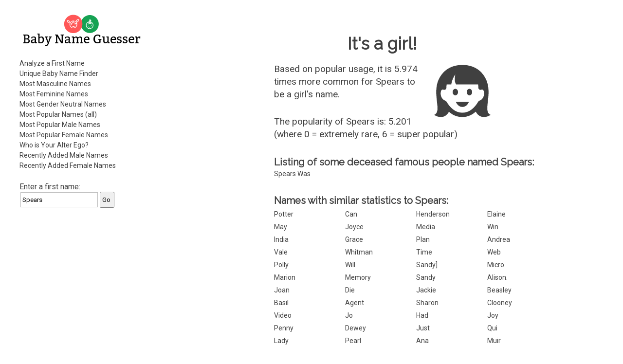

--- FILE ---
content_type: text/html; charset=utf-8
request_url: https://www.gpeters.com/names/baby-names.php?name=Spears
body_size: 5039
content:
<!DOCTYPE html>
    <html lang="en">

<head>
<meta http-equiv="Content-Type" content="text/html; charset=utf-8">
<meta name="viewport" content="width=device-width">

<title>Baby Name Guesser - the first name Spears - analysis of first names, popular boy and girl names, male names, female names</title>

<style>
input {
    margin:2px;
    padding-top: 7px;
    padding-bottom: 7px;
    padding-left: 3px;
}
input[type=text] {
    box-sizing: border-box;
    -webkit-box-sizing: border-box;
    -moz-box-sizing: border-box;
    border:1px solid #BEBEBE;
    -webkit-transition: all 0.30s ease-in-out;
    -moz-transition: all 0.30s ease-in-out;
    -ms-transition: all 0.30s ease-in-out;
    -o-transition: all 0.30s ease-in-out;
    outline: none;  
}
input[type=text]:focus{
    border: 1px solid #88D5E9;
}
</style>
<link rel='stylesheet' id='reset-style-css'  href='reset.css' type='text/css' media='all' />
<link href='https://fonts.googleapis.com/css?family=Raleway|Roboto&display=swap' rel='stylesheet'>
<link rel='stylesheet' id='baby-style-css'  href='style.css' type='text/css' media='all' />
<link rel="apple-touch-icon" sizes="180x180" href="icons/apple-touch-icon.png">
<link rel="manifest" href="icons/site.webmanifest">
<link rel="icon" type="image/png" sizes="32x32" href="icons/favicon-32x32.png">
<link rel="icon" type="image/png" sizes="16x16" href="icons/favicon-16x16.png">
<link rel="shortcut icon" href="icons/favicon.ico">
<script>
<!--
function dovars()
{
 document.nameform.gender_num.value = $( "#genderslider" ).slider( "option", "value" );
  document.nameform.popularity.value = $( "#popslider" ).slider( "option", "value" );
  
  return true;
}
-->
</script>

<script src='https://ajax.googleapis.com/ajax/libs/jquery/1.10.2/jquery.min.js'></script>

<script><!-- jQuery for mobile show/hide menu -->
    jQuery('html').addClass('js'); 

    jQuery(document).ready(function() {
        jQuery('.mobile-menu-button').click(function(){
            jQuery().toggleClass();
            jQuery('body').toggleClass('show_menu');
        });
    });
</script><!-- end of mobile menu section -->

<script async src="https://pagead2.googlesyndication.com/pagead/js/adsbygoogle.js"></script>
<script>
     (adsbygoogle = window.adsbygoogle || []).push({
          google_ad_client: "ca-pub-0935994156181230",
          enable_page_level_ads: true
     });
</script>

<!-- Global site tag (gtag.js) - Google Analytics -->
<script async src="https://www.googletagmanager.com/gtag/js?id=UA-56559062-3"></script>
<script>
  window.dataLayer = window.dataLayer || [];
  function gtag(){dataLayer.push(arguments);}
  gtag('js', new Date());

  gtag('config', 'UA-56559062-3');
</script>

</head>

<body>

<!-- begin outer table -->
<div class='wrapper'><!-- Was outer table -->

    <!-- begin outer2 table -->
    <div class='inner-wrapper'><!-- Was outer2 table -->

    <header>

        <!-- begin menu table -->
        <div class='menu'><!-- Was menu table -->
        
            <!-- begin masthead table -->
            <section><!-- Was masthead table -->

                <h1 class='site-title masthead-title'>Baby Name Guesser</h1>
                
                <a href="/names/baby-names.php"><img class='baby-title title-image' src='images/logo-horiz-normal.png' alt='Baby Name Guesser'></a>
                
                <a href="/names/baby-names.php"><img class='baby-title title-image-side' src='images/logo-side-normal.png' alt='Baby Name Guesser'></a>
            
            </section><!-- end of section -->
        
            <div class='mobile-menu-button'><!-- This should only appear on mobile or narrow tablets -->
                <p>Menu</p>
            </div><!-- End of .mobile-menu-button -->
    
            <nav>
        
                <ul>
        
                    <li><a href="baby-names.php">Analyze a First Name</a></li>
                    <li><a href="baby-names.php?report=selector">Unique Baby Name Finder</a></li>  
                    <li><a href="baby-names.php?report=male">Most Masculine Names</a></li>
                    <li><a href="baby-names.php?report=female">Most Feminine Names</a></li>
                    <li><a href="baby-names.php?report=neutral">Most Gender Neutral Names</a></li>
                    <li><a href="baby-names.php?report=pop_all">Most Popular Names (all)</a></li>
                    <li><a href="baby-names.php?report=pop_male">Most Popular Male Names</a></li>
                    <li><a href="baby-names.php?report=pop_female">Most Popular Female Names</a></li>
                    <li><a href="baby-names.php?report=ego">Who is Your Alter Ego?</a></li>
                    <li><a href="baby-names.php?report=recent-male">Recently Added Male Names</a></li>
                    <li><a href="baby-names.php?report=recent-female">Recently Added Female Names</a></li>
                
                </ul>
            
            </nav>
            
                
            <!-- Some content here cut and pasted to <main> -->

            </div><!-- end of .menu -->
        
        
            <div class='search-form topsearchform'>
                <form method="GET" action="baby-names.php">
                    Enter a first name: <span class="nowrap"><INPUT type="text" value="Spears" name=name><INPUT type=submit value=Go></span>
                </form>
            </div><!-- end of .search-form -->  

<div class="leftads desktopads">
<script async src="https://pagead2.googlesyndication.com/pagead/js/adsbygoogle.js"></script>
<!-- BabyName Responsive Left -->
<ins class="adsbygoogle"
     style="display:block"
     data-ad-client="ca-pub-0935994156181230"
     data-ad-slot="7011664164"
     data-ad-format="auto"
     data-full-width-responsive="true"></ins>
<script>
     (adsbygoogle = window.adsbygoogle || []).push({});
</script>
</div>
        </header>
        
        <div class='clear'></div>
        
        <!-- begin right table -->  
        <main><!-- Was right table -->  
       
<div class="topads desktopads">
<script async src="https://pagead2.googlesyndication.com/pagead/js/adsbygoogle.js"></script>
<!-- BabyName Responsive Right -->
<ins class="adsbygoogle"
     style="display:block"
     data-ad-client="ca-pub-0935994156181230"
     data-ad-slot="6440818526"
     data-ad-format="auto"
     data-full-width-responsive="true"></ins>
<script>
     (adsbygoogle = window.adsbygoogle || []).push({});
</script>
</div> 
            <div class='main-title'><!-- NOTE: .main-title is shared with h1.  Use div.main-title and h1.main-title to style-->
            
                <h1 class='main-title'>Baby Name Guesser</h1>
                
            </div><!-- end of div.main-title -->        
            
            <section>
                <div class='dynamic-content'><!-- Note: Dynamic Content differs according to GET data in the URL.  If necessary, put article tags for each dynamic content in print function below; add h1 title tags with class names, give it a title.  You may use css code 'height:0px;overflow:hidden;' to hide title from view.  For SEO reasons, do not use 'display:none;' Remember, each article tag resets to h1 -->


 
    <!-- begin result-1 table -->
    <div class='gender-result'>
        <h1>It's a girl!</h1>
        <div class="genderimgwrapper"><img class='genderimage' src='images/female.svg' width='116' height='116' alt='Woman - Female'></div>
        <!-- icons thanks to iconmonstr.com https://iconmonstr.com/?s=Boy%20girl&bold=true -->
    <p>Based on popular usage, it is 5.974 times more common for <span class="resultnametext">Spears</span> to be a girl's name.</p><p>The popularity of Spears is: 5.201 <br>(where 0 = extremely rare, 6 = super popular)</p></div><!-- end of .gender-result -->
              <h2>Listing of some deceased famous people
                    named Spears:</h2><ul><li><a 
        href="https://www.google.com/search?sourceid=navclient&ie=UTF-8&oe=UTF-8&q=&quot;the late great Spears Was&quot;">Spears Was</a>
        </li></ul><p></p>
    <h2>Names with similar statistics to Spears:</h2>
          <!-- begin similar table -->
          <ul class='similar-statistics'>
              <li><a href="baby-names.php?name=Potter">Potter</a></li><li><a href="baby-names.php?name=Can">Can</a></li><li><a href="baby-names.php?name=Henderson">Henderson</a></li><li><a href="baby-names.php?name=Elaine">Elaine</a></li><li><a href="baby-names.php?name=May">May</a></li><li><a href="baby-names.php?name=Joyce">Joyce</a></li><li><a href="baby-names.php?name=Media">Media</a></li><li><a href="baby-names.php?name=Win">Win</a></li><li><a href="baby-names.php?name=India">India</a></li><li><a href="baby-names.php?name=Grace">Grace</a></li><li><a href="baby-names.php?name=Plan">Plan</a></li><li><a href="baby-names.php?name=Andrea">Andrea</a></li><li><a href="baby-names.php?name=Vale">Vale</a></li><li><a href="baby-names.php?name=Whitman">Whitman</a></li><li><a href="baby-names.php?name=Time">Time</a></li><li><a href="baby-names.php?name=Web">Web</a></li><li><a href="baby-names.php?name=Polly">Polly</a></li><li><a href="baby-names.php?name=Will">Will</a></li><li><a href="baby-names.php?name=Sandy]">Sandy]</a></li><li><a href="baby-names.php?name=Micro">Micro</a></li><li><a href="baby-names.php?name=Marion">Marion</a></li><li><a href="baby-names.php?name=Memory">Memory</a></li><li><a href="baby-names.php?name=Sandy">Sandy</a></li><li><a href="baby-names.php?name=Alison.">Alison.</a></li><li><a href="baby-names.php?name=Joan">Joan</a></li><li><a href="baby-names.php?name=Die">Die</a></li><li><a href="baby-names.php?name=Jackie">Jackie</a></li><li><a href="baby-names.php?name=Beasley">Beasley</a></li><li><a href="baby-names.php?name=Basil">Basil</a></li><li><a href="baby-names.php?name=Agent">Agent</a></li><li><a href="baby-names.php?name=Sharon">Sharon</a></li><li><a href="baby-names.php?name=Clooney">Clooney</a></li><li><a href="baby-names.php?name=Video">Video</a></li><li><a href="baby-names.php?name=Jo">Jo</a></li><li><a href="baby-names.php?name=Had">Had</a></li><li><a href="baby-names.php?name=Joy">Joy</a></li><li><a href="baby-names.php?name=Penny">Penny</a></li><li><a href="baby-names.php?name=Dewey">Dewey</a></li><li><a href="baby-names.php?name=Just">Just</a></li><li><a href="baby-names.php?name=Qui">Qui</a></li><li><a href="baby-names.php?name=Lady">Lady</a></li><li><a href="baby-names.php?name=Pearl">Pearl</a></li><li><a href="baby-names.php?name=Ana">Ana</a></li><li><a href="baby-names.php?name=Muir">Muir</a></li><li><a href="baby-names.php?name=Martineau">Martineau</a></li><li><a href="baby-names.php?name=California">California</a></li><li><a href="baby-names.php?name=Shirley">Shirley</a></li><li><a href="baby-names.php?name=Kitty">Kitty</a></li><li><a href="baby-names.php?name=Tingle">Tingle</a></li><li><a href="baby-names.php?name=Alison">Alison</a></li><li><a href="baby-names.php?name=Lynn">Lynn</a></li><li><a href="baby-names.php?name=Digital">Digital</a></li><li><a href="baby-names.php?name=Tracy">Tracy</a></li><li><a href="baby-names.php?name=Ew">Ew</a></li><li><a href="baby-names.php?name=How">How</a></li><li><a href="baby-names.php?name=Where">Where</a></li><li><a href="baby-names.php?name=Thatcher">Thatcher</a></li><li><a href="baby-names.php?name=Than">Than</a></li><li><a href="baby-names.php?name=Michele">Michele</a></li><li><a href="baby-names.php?name=Test">Test</a></li><li><a href="baby-names.php?name=Clare">Clare</a></li><li><a href="baby-names.php?name=Sexy">Sexy</a></li><li><a href="baby-names.php?name=April">April</a></li><li><a href="baby-names.php?name=Carmen">Carmen</a></li><li><a href="baby-names.php?name=Data">Data</a></li><li><a href="baby-names.php?name=Ruby">Ruby</a></li><li><a href="baby-names.php?name=Did">Did</a></li><li><a href="baby-names.php?name=Purdy">Purdy</a></li><li><a href="baby-names.php?name=Hannah">Hannah</a></li><li><a href="baby-names.php?name=Marian">Marian</a></li><li><a href="baby-names.php?name=Kay">Kay</a></li><li><a href="baby-names.php?name=Fortune">Fortune</a></li>
    </ul><!-- end .similar-statistics -->
        <p></p>
    <h2 class="similar-sounding-title">Similar sounding names to Spears:</h2>
          <!-- begin similar table -->
          <!-- Table replaced with list -->
          <ul class='similar-sounding-list'><li><a href="baby-names.php?name=Spears">Spears</a></li><li><a href="baby-names.php?name=Spark">Spark</a></li><li><a href="baby-names.php?name=Sparks">Sparks</a></li><li><a href="baby-names.php?name=Sassafras">Sassafras</a></li><li><a href="baby-names.php?name=Sprague">Sprague</a></li><li><a href="baby-names.php?name=Severus">Severus</a></li><li><a href="baby-names.php?name=Spires">Spires</a></li><li><a href="baby-names.php?name=Sparky">Sparky</a></li><li><a href="baby-names.php?name=Spriggs">Spriggs</a></li><li><a href="baby-names.php?name=Shpresa">Shpresa</a></li><li><a href="baby-names.php?name=Speirs">Speirs</a></li><li><a href="baby-names.php?name=Sobers">Sobers</a></li><li><a href="baby-names.php?name=Sparacio">Sparacio</a></li><li><a href="baby-names.php?name=Supraja">Supraja</a></li><li><a href="baby-names.php?name=Shavers">Shavers</a></li><li><a href="baby-names.php?name=Sivers">Sivers</a></li><li><a href="baby-names.php?name=Shivaraj">Shivaraj</a></li><li><a href="baby-names.php?name=Spyros">Spyros</a></li><li><a href="baby-names.php?name=Spiros">Spiros</a></li><li><a href="baby-names.php?name=Shivraj">Shivraj</a></li></ul><!-- End of .similar-sounding-list -->
    <!-- end similar list --><p></p><p><a href="https://www.google.com/search?q=%22baby+names%22+%22the+name+Spears%22">Get the meaning of the name Spears.</a></p><aside><p>When naming your baby Spears, it's important to consider the gender of the name itself. When people look at the name Spears, they might ask the question, "is Spears a man or a woman?", or "what is the gender of the name Spears?" Some names are more gender neutral than others, and some names are more strongly associated with either males or females. Some spelling variations of the name Spears might be more popular than others. The Baby Name Guesser can answer all these questions about the name Spears. To find out more about Spears, Baby Name Guesser uses up-to-date data from across the Internet on how the name Spears is actually used.</p></aside>
        <!-- begin interface table --> 
        <div class='interface'><!-- was interface table-->
              <p></p><form method="GET" action="baby-names.php">
      Enter a
      first name: <span class="nowrap"><INPUT type="text" name=name><INPUT type=submit value=Go></span></form><p></p>
          
<p>Try the <a href="baby-names.php?report=selector">Unique Baby Name Finder</a></p>

      
     
            <section>
                <article>
                    <h1 class='how_it_works'>How it works</h1>
                        <p>How does this work?  The program uses Google's database to analyze common patterns involving that first name. It then determines from popular usage on the web whether the name is more commonly for a male or a female.</p>
                </article>
            </section>
                    <p>Watch some cool <a href="https://geoffmobile.com/">Video Blogs from Vancouver BC Canada</a>. Listen to some <a href="https://www.gpeters.com/">original jazz music</a>. Visit my <a href="https://www.gpeters.com/home/">home page</a> for other stuff.</p>

<p>Sponsors: <a href="https://www.dineouthere.com">Vancouver restaurants</a> and <a href="https://www.gpeters.com/weddings.php">Vancouver wedding music</a>.</p>

<p>Looking to guess the gender of a Hindu name? Try Sanjay Kattimani's <a href="http://www.oocities.com/sanjaykattimani/gender_teller.htm">Gender Teller</a>.</p>

<p>Baby Name Guesser was formerly called <b>Geoff's Gender Guesser</b>. This website still allows you to guess the gender of a name, and discover whether the name is more commonly a male or female name. Try it for foreign or ethnic names and it will tell you the likelihood that a name is a man or woman's name, based on popular usage of that name on the Internet. The Baby Name Guesser can also help you avoid the embarrasing situation where you don't know the gender of a person you are trying to contact.</p>

<p>Comments? <a href="https://www.gpeters.com/home"> Email me</a>.</p>

<p><a href="https://www.gpeters.com/happy/mood-health.php"><img border="0" src="https://www.gpeters.com/happy/mood-health.php?report=happyimage" alt="How Happy is everyone today? Click to find out."></a></p>
                
            </div><!-- end of .interface -->
        
                </div><!-- end of .dynamic-content -->
            </section><!--WHERE IS THIS???-->
            
    
    
            <!-- begin info table -->
            <section>
                <div class='info-section'><!-- Was info table -->
                
                    <article>
    
                        <h1>About</h1>
        
                        <p>Baby Name Guesser finds out how first names are commonly used on the Internet. It uses <a href="https://www.google.com">Google</a> to look for common patterns involving each name, and then analyzes the results. It can make baby name suggestions from its database of over 100,000 first names.</p>
            
                    </article>
                    
                    <article>
            
                        <h1>Baby Name Suggestions</h1>
        
                        <p>Our baby name website suggests names that meet your criteria. Whether you're looking for common names, or distinctive names, male or female, we've got it covered. Get a list of names which are similar to any other name. Covers first names, surnames, family names, and even pet names.</p>

                        <p>View our lists of most popular male names, most popular female names, most masculine names, or most feminine names.</p>
            
                        <p>Who should use the Baby Name Guesser? The baby name guesser can be a useful tool in suggesting names for a new baby, or finding out how popular a first name really is.</p>

                        <p>Read <a href="baby-names-comments.php">what people are saying about Baby Name Guesser.</a></p>
                        
                    </article>
            
                </div><!-- end of .info-section -->
            </section>  
            
            <!-- Section below originally from header -->
            
            <section>
            
                <div class='misc-header-stuff'> 
                    <p>Comments? <a href="https://www.gpeters.com/home">Email Geoff</a>!</p>
                    <p>More of Geoff's creations can be found at: <a href="https://www.geoffmobile.com/">Geoffmobile.com</a>. Yummy <a href="https://geoffmobile.com">cooking and food videos</a>!</p>
                </div><!-- end of .misc-header-stuff -->
    
                <div class='search-form'>
                    <form method="GET" action="baby-names.php">
                        Enter a first name: <span class="nowrap"><INPUT type="text" name=name><INPUT type=submit value=Go></span>
                    </form>
                </div><!-- end of .search-form -->  
                
            </section>
            
            <!-- End of copy and pasted section from header -->
    
    
        </main>

        <footer>
            <section>
                <p>Baby Name Guesser is the creation of <a href="https://www.gpeters.com/home">Geoff Peters</a>.</p>
<p>Legal Information: <a href="https://docs.google.com/document/d/1Osp3b4RWDteDPgawhDZQ_-uoHP53FW1OYRxOE9fF9Xc/edit?usp=sharing">Privacy Policy</a>.</p>
            </section>
        </footer>
    
    </div><!-- end .inner-wrapper -->
</div><!-- end .wrapper -->
<p>&nbsp;</p>


</body>

</html>
    

--- FILE ---
content_type: text/html; charset=utf-8
request_url: https://www.google.com/recaptcha/api2/aframe
body_size: 268
content:
<!DOCTYPE HTML><html><head><meta http-equiv="content-type" content="text/html; charset=UTF-8"></head><body><script nonce="KboiuWFKXJCJlZpxL57rZA">/** Anti-fraud and anti-abuse applications only. See google.com/recaptcha */ try{var clients={'sodar':'https://pagead2.googlesyndication.com/pagead/sodar?'};window.addEventListener("message",function(a){try{if(a.source===window.parent){var b=JSON.parse(a.data);var c=clients[b['id']];if(c){var d=document.createElement('img');d.src=c+b['params']+'&rc='+(localStorage.getItem("rc::a")?sessionStorage.getItem("rc::b"):"");window.document.body.appendChild(d);sessionStorage.setItem("rc::e",parseInt(sessionStorage.getItem("rc::e")||0)+1);localStorage.setItem("rc::h",'1765922944720');}}}catch(b){}});window.parent.postMessage("_grecaptcha_ready", "*");}catch(b){}</script></body></html>

--- FILE ---
content_type: text/css
request_url: https://www.gpeters.com/names/reset.css
body_size: 387
content:
/**
* Eric Meyer's Reset CSS v2.0 (http://meyerweb.com/eric/tools/css/reset/)
* http://cssreset.com
*/
html, body, div, span, applet, object, iframe,
h1, h2, h3, h4, h5, h6, p, blockquote, pre,
a, abbr, acronym, address, big, cite, code,
del, dfn, em, img, ins, kbd, q, s, samp,
small, strike, strong, sub, sup, tt, var,
b, u, i, center,
dl, dt, dd, ol, ul, li,
fieldset, form, label, legend,
table, caption, tbody, tfoot, thead, tr, th, td,
article, aside, canvas, details, embed,
figure, figcaption, footer, header, hgroup,
menu, nav, output, ruby, section, summary,
time, mark, audio, video {
margin: 0;
padding: 0;
border: 0;
font-size: 100%;
font: inherit;
vertical-align: baseline;
    }
/* HTML5 display-role reset for older browsers */
article, aside, details, figcaption, figure,
footer, header, hgroup, menu, nav, section {
display: block;
    }
body {
    line-height: 1;
    }
ol, ul {
    list-style: none;
    }
blockquote, q {
    quotes: none;
    }
blockquote:before, blockquote:after,
    q:before, q:after {
    content: '';
    content: none;
    }
table {
    border-collapse: collapse;
    border-spacing: 0;
    }

--- FILE ---
content_type: text/css
request_url: https://www.gpeters.com/names/style.css
body_size: 1686
content:
@charset "utf-8";
/* CSS Document */

/*This is a browser width-responsive (i.e. "responsive" or "mobile") CSS.*/
/*This CSS is built beginning with mobile size and up*/ 

.clear {
	clear: both;
	}

/*-------- FONT PROPERTIES --------*/
/* Also see <body> element styles for some font properties such as font color.*/

p {
        margin-bottom: 30px;
}

form, form input {
	font-family: "Roboto", sans-serif;
}

p, a, ul, li, td {
	font-family: "Roboto", sans-serif;
	line-height: 1.4;
	font-size: 19px;
	/* Hey...I just noticed that this *ALMOST* spells PAULI (Paulli).*/
	}
	
h1, h2, h3, h4 {
	font-family: 'Raleway', sans-serif;
	line-height: 1.4;
	font-weight: bold;
	}
	
h1 {
	font-size: 24px;
	}
	
h2 {
	font-size: 20px;
	}
	
/*-------- End of FONT PROPERTIES --------*/

.funkytable tr td {
	padding: 10px;
    font-size: 14px;
}

/*FOR TEST USE ONLY*/
/*
header {
	border: red solid 3px;
	}
main {
	border: orange solid 3px;
	}
section {
	border: green solid 3px;
	}
article {
	border: blue solid 3px;
	}
footer {
	border: violet solid 3px;
	}
div {
	border: black dotted 3px;
	}
div.clear {
	border: #bebebe dotted 3px;
	}	
/*End of TEST BORDERS*/

body {
	/*background-color: #8F926C;*/
	color: #404040; /*This is for font color for the entire page*/
	}

.wrapper {
	background-color: white;
	width: 100%;
	display: block;
	margin: 0px auto; /* This line together with display:block above is used to center an element */
	}
	
.boldtext {
    font-weight: bold;
}

header {
	padding: 15px;
	}
	
nav {
	height: 0;
	overflow: hidden;
	/* This section hides the mobile menu until "menu" is clicked and class .show_menu is added to the <body> tag */
	}
	
.show_menu nav {
	overflow: visible;
	height: auto;
	display: block;
	position: absolute;
	background-color: white;
	top: 60px;
	left: 0px;
	width: 100%;
	z-index: 9999;
	/* This section makes the menu visible when .show_menu class is added to <body> by clicking "menu" */
	}

.inner-wrapper {
	position: relative;
}

.dynamic-content td {
        padding-right: 20px;
}
	
.show_menu nav ul li {
	list-style:none;
	border-bottom: 2px #404040 solid;
	margin: 0px 18px;
	}
	
.show_menu nav ul li a {
	text-decoration: none;
	text-align: center;
	display: block;
	line-height: 48px;
	color: #404040;
	font-size: 16px;
	}
	
a:hover, a:focus, a:active{
	color: #97B1CC;
	}
	
.mobile-menu-button {
	display: block;
	border: solid black 1px;
	border-radius: 7px;
	height: 30px;
	width: 60px;
	text-align: center;
	position: absolute;
	top: 13px;
	right: 12px;
	overflow: hidden;
    cursor: pointer;
	}
		
.mobile-menu-button p {
	font-size: 12px;
	line-height: 30px;
	color: black;
	background-color: white;
	}
		
h1.site-title {
	height: 0;
	overflow: hidden;
	/*Hides site title from view without hiding it from seach engines*/
	}
	
img.title-image {
	height:30px;
	}
	
main {
	padding: 20px;
    display: block;
	}
	
h1.main-title {
	height: 0px;
	overflow: hidden;
	/*Hides site title from view without hiding it from seach engines*/
	}
	
img.title-image-main {
	display: none;
	}
	
.gender-result .genderimgwrapper {
    text-align: center;
    margin-bottom: 15px;
}
	
.gender-result h1 {
	font-size: 35px;
	font-weight: bold;
    text-align: center;
    margin: 15px auto;
	}

.nowrap {
    white-space: nowrap;
}
    
ul.similar-sounding-list, ul.similar-statistics {
	}
	
ul.similar-sounding-list li, ul.similar-statistics li {
	display: inline-block;
	width: calc(100%/4.03);
	}
	
ul.similar-sounding-list li a, ul.similar-statistics li a {
	text-decoration: none;
	text-align: left;
	line-height: 21px;
	color: #404040;
	font-size: 14px;
	}
    
   ul.similar-sounding-list li a:hover, ul.similar-sounding-list li a:focus, ul.similar-sounding-list li a:active, 
   ul.similar-statistics li a:hover, ul.similar-statistics li a:focus, ul.similar-statistics li a:active {
	color: #97B1CC;
	}

footer {
	padding: 20px;
	}
	
.topsearchform {
    margin-left: 10px;
    margin-top: 10px;
}

.genderimage {
    filter: invert(22%) sepia(0%) saturate(0%) hue-rotate(159deg) brightness(101%) contrast(90%);
}

html {
  overflow-y: scroll;
}

.title-image-side {
    display: none;
}
    
.desktopads {
    display: none;
}

@media screen and (min-width:445px) {

	img.title-image {
		height: auto;
		}
	
	header {
		
		}
		
	main {
		
		}
		
	footer {
		
		}
	
	}
	
@media screen and (min-width:500px) {
	
	header {
		
		}
	
	main {
		padding: 25px;
		}
	
	footer {
		padding: 25px;
		}
	
	}
	
@media screen and (min-width: 1001px){

    .desktopads {
        display: block;
    }
    .leftads {
        margin-top: 15px;
    }
    .topads {
        width: 160px;
        height:820px;
        float:left;
        margin-right: 15px !important;
        padding-bottom: 15px !important;
        margin-top: 100px !important;
    }
    .similar-statistics, .similar-sounding-list, .similar-sounding-title {
        padding-left: 175px;
    }
    .welcome {
        margin-top: 10px;
    }

    .title-image {
        display: none;
    }
    
    .title-image-side.baby-title {
        display: block;
    }

    .gender-result {
        max-width: 620px;
	}

    .genderimgwrapper {
        float: right;
        margin-left: 25px;
    }
    
	header {
		position: fixed;
		height: 100%;
		width: 260px;
		padding: 20px 40px;
                overflow-y: scroll;
		}
		
	nav {
		margin-top: 15px;
		height: auto;
		overflow: visible;
		/* Codes above unhide the mobile menu, overriding mobile styles above */
		display: block;
		background-color: white;
		position: static;
		width: 88%;
		}
		
	nav ul li {
		list-style:none;
		}
	
	ul li a {
		text-decoration: none;
		text-align: left;
		/*border: 2px #404040 solid;*/
		display: block;
		line-height: 21px;
		color: #404040;
		font-size: 14px;
		}
	
	.topsearchform {
		margin-top: 25px;
        margin-left: 0px;
	}

	.mobile-menu-button {
		display: none;
		}	
		
	main {
		margin: 0px 0px 0px 260px;
		padding: 10px 10% 50px ;
		}
		
	div.main-title {
		text-align: center;
		padding: 20px 50px;
		}
		
	img.title-image-main {
		display: inline;
		height: 70px;
		}
		
	footer {
		margin-left: 260px;
		padding: 50px 10%;
		}
	
	}


--- FILE ---
content_type: image/svg+xml
request_url: https://www.gpeters.com/names/images/female.svg
body_size: 361
content:
<svg xmlns="http://www.w3.org/2000/svg" width="26" height="24" viewBox="0 0 26 24"><path d="M17.5 12.5c0 .828-.56 1.5-1.25 1.5s-1.25-.672-1.25-1.5.56-1.5 1.25-1.5 1.25.672 1.25 1.5zm-7.75-1.5c-.69 0-1.25.672-1.25 1.5s.56 1.5 1.25 1.5 1.25-.672 1.25-1.5-.56-1.5-1.25-1.5zm3.25 8.354c2.235 0 3-2.354 3-2.354h-6s.847 2.354 3 2.354zm13 3.639c-2.653 1.714-5.418 1.254-6.842-1.488-1.672 1.505-3.706 2.487-6.158 2.487-2.53 0-4.517-.91-6.184-2.445-1.431 2.702-4.178 3.15-6.816 1.446 4.375-1.75-2.729-11.813 4.104-19.375 2.282-2.525 5.472-3.618 8.896-3.618s6.614 1.093 8.896 3.618c6.833 7.562-.271 17.625 4.104 19.375zm-5.668-6.111c.122-.202.312-.354.535-.43 2.447-.828 2.554-4.361 1.554-5.012-.235-.152-.531-.115-.672-.053-.664.295-1.406-.194-1.406-.914 0-.471-.034-1.001-.096-1.473h-10.101c-.813-1.021-.771-2.945-.396-4.57-.903.982-1.693 3.249-1.875 4.57h-2.121c-.062.472-.096 1.002-.096 1.473 0 .72-.742 1.209-1.406.914-.141-.062-.436-.1-.672.053-1 .651-.893 4.184 1.554 5.012.224.076.413.228.535.43 1.709 2.829 4.015 5.111 7.332 5.111 3.316 0 5.623-2.283 7.331-5.111z"/></svg>